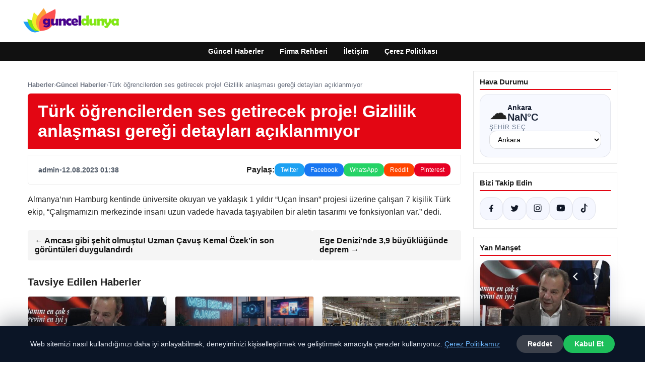

--- FILE ---
content_type: text/html; charset=UTF-8
request_url: https://gunceldunya.com.tr/turk-ogrencilerden-ses-getirecek-proje-gizlilik-anlasmasi-geregi-detaylari-aciklanmiyor/
body_size: 17856
content:
<!DOCTYPE html>
<html lang="tr">
<head>
    <meta charset="UTF-8">
    <meta name="viewport" content="width=device-width, initial-scale=1">
    <title>Türk öğrencilerden ses getirecek proje! Gizlilik anlaşması gereği detayları açıklanmıyor &#8211; Güncel Dünya &#8211; Güncel Haberler</title>
<meta name='robots' content='max-image-preview:large' />
<link rel="alternate" type="application/rss+xml" title="Güncel Dünya - Güncel Haberler &raquo; akışı" href="https://gunceldunya.com.tr/feed/" />
<link rel="alternate" type="application/rss+xml" title="Güncel Dünya - Güncel Haberler &raquo; yorum akışı" href="https://gunceldunya.com.tr/comments/feed/" />
<link rel="alternate" type="application/rss+xml" title="Güncel Dünya - Güncel Haberler &raquo; Türk öğrencilerden ses getirecek proje! Gizlilik anlaşması gereği detayları açıklanmıyor yorum akışı" href="https://gunceldunya.com.tr/turk-ogrencilerden-ses-getirecek-proje-gizlilik-anlasmasi-geregi-detaylari-aciklanmiyor/feed/" />
<link rel="alternate" title="oEmbed (JSON)" type="application/json+oembed" href="https://gunceldunya.com.tr/wp-json/oembed/1.0/embed?url=https%3A%2F%2Fgunceldunya.com.tr%2Fturk-ogrencilerden-ses-getirecek-proje-gizlilik-anlasmasi-geregi-detaylari-aciklanmiyor%2F" />
<link rel="alternate" title="oEmbed (XML)" type="text/xml+oembed" href="https://gunceldunya.com.tr/wp-json/oembed/1.0/embed?url=https%3A%2F%2Fgunceldunya.com.tr%2Fturk-ogrencilerden-ses-getirecek-proje-gizlilik-anlasmasi-geregi-detaylari-aciklanmiyor%2F&#038;format=xml" />
<meta name="description" content="Almanya’nın Hamburg kentinde üniversite okuyan ve yaklaşık 1 yıldır &quot;Uçan İnsan&quot; projesi üzerine çalışan 7 kişilik Türk ekip, &quot;Çalışmamızın merkezinde insa" />
<meta property="og:title" content="Türk öğrencilerden ses getirecek proje! Gizlilik anlaşması gereği detayları açıklanmıyor" />
<meta property="og:description" content="Almanya’nın Hamburg kentinde üniversite okuyan ve yaklaşık 1 yıldır &quot;Uçan İnsan&quot; projesi üzerine çalışan 7 kişilik Türk ekip, &quot;Çalışmamızın merkezinde insa" />
<meta property="og:type" content="article" />
<meta property="og:url" content="https://gunceldunya.com.tr/turk-ogrencilerden-ses-getirecek-proje-gizlilik-anlasmasi-geregi-detaylari-aciklanmiyor/" />
<meta name="twitter:card" content="summary" />
<meta name="twitter:title" content="Türk öğrencilerden ses getirecek proje! Gizlilik anlaşması gereği detayları açıklanmıyor" />
<meta name="twitter:description" content="Almanya’nın Hamburg kentinde üniversite okuyan ve yaklaşık 1 yıldır &quot;Uçan İnsan&quot; projesi üzerine çalışan 7 kişilik Türk ekip, &quot;Çalışmamızın merkezinde insa" />
<style id='wp-img-auto-sizes-contain-inline-css' type='text/css'>
img:is([sizes=auto i],[sizes^="auto," i]){contain-intrinsic-size:3000px 1500px}
/*# sourceURL=wp-img-auto-sizes-contain-inline-css */
</style>
<style id='wp-emoji-styles-inline-css' type='text/css'>

	img.wp-smiley, img.emoji {
		display: inline !important;
		border: none !important;
		box-shadow: none !important;
		height: 1em !important;
		width: 1em !important;
		margin: 0 0.07em !important;
		vertical-align: -0.1em !important;
		background: none !important;
		padding: 0 !important;
	}
/*# sourceURL=wp-emoji-styles-inline-css */
</style>
<style id='wp-block-library-inline-css' type='text/css'>
:root{--wp-block-synced-color:#7a00df;--wp-block-synced-color--rgb:122,0,223;--wp-bound-block-color:var(--wp-block-synced-color);--wp-editor-canvas-background:#ddd;--wp-admin-theme-color:#007cba;--wp-admin-theme-color--rgb:0,124,186;--wp-admin-theme-color-darker-10:#006ba1;--wp-admin-theme-color-darker-10--rgb:0,107,160.5;--wp-admin-theme-color-darker-20:#005a87;--wp-admin-theme-color-darker-20--rgb:0,90,135;--wp-admin-border-width-focus:2px}@media (min-resolution:192dpi){:root{--wp-admin-border-width-focus:1.5px}}.wp-element-button{cursor:pointer}:root .has-very-light-gray-background-color{background-color:#eee}:root .has-very-dark-gray-background-color{background-color:#313131}:root .has-very-light-gray-color{color:#eee}:root .has-very-dark-gray-color{color:#313131}:root .has-vivid-green-cyan-to-vivid-cyan-blue-gradient-background{background:linear-gradient(135deg,#00d084,#0693e3)}:root .has-purple-crush-gradient-background{background:linear-gradient(135deg,#34e2e4,#4721fb 50%,#ab1dfe)}:root .has-hazy-dawn-gradient-background{background:linear-gradient(135deg,#faaca8,#dad0ec)}:root .has-subdued-olive-gradient-background{background:linear-gradient(135deg,#fafae1,#67a671)}:root .has-atomic-cream-gradient-background{background:linear-gradient(135deg,#fdd79a,#004a59)}:root .has-nightshade-gradient-background{background:linear-gradient(135deg,#330968,#31cdcf)}:root .has-midnight-gradient-background{background:linear-gradient(135deg,#020381,#2874fc)}:root{--wp--preset--font-size--normal:16px;--wp--preset--font-size--huge:42px}.has-regular-font-size{font-size:1em}.has-larger-font-size{font-size:2.625em}.has-normal-font-size{font-size:var(--wp--preset--font-size--normal)}.has-huge-font-size{font-size:var(--wp--preset--font-size--huge)}.has-text-align-center{text-align:center}.has-text-align-left{text-align:left}.has-text-align-right{text-align:right}.has-fit-text{white-space:nowrap!important}#end-resizable-editor-section{display:none}.aligncenter{clear:both}.items-justified-left{justify-content:flex-start}.items-justified-center{justify-content:center}.items-justified-right{justify-content:flex-end}.items-justified-space-between{justify-content:space-between}.screen-reader-text{border:0;clip-path:inset(50%);height:1px;margin:-1px;overflow:hidden;padding:0;position:absolute;width:1px;word-wrap:normal!important}.screen-reader-text:focus{background-color:#ddd;clip-path:none;color:#444;display:block;font-size:1em;height:auto;left:5px;line-height:normal;padding:15px 23px 14px;text-decoration:none;top:5px;width:auto;z-index:100000}html :where(.has-border-color){border-style:solid}html :where([style*=border-top-color]){border-top-style:solid}html :where([style*=border-right-color]){border-right-style:solid}html :where([style*=border-bottom-color]){border-bottom-style:solid}html :where([style*=border-left-color]){border-left-style:solid}html :where([style*=border-width]){border-style:solid}html :where([style*=border-top-width]){border-top-style:solid}html :where([style*=border-right-width]){border-right-style:solid}html :where([style*=border-bottom-width]){border-bottom-style:solid}html :where([style*=border-left-width]){border-left-style:solid}html :where(img[class*=wp-image-]){height:auto;max-width:100%}:where(figure){margin:0 0 1em}html :where(.is-position-sticky){--wp-admin--admin-bar--position-offset:var(--wp-admin--admin-bar--height,0px)}@media screen and (max-width:600px){html :where(.is-position-sticky){--wp-admin--admin-bar--position-offset:0px}}

/*# sourceURL=wp-block-library-inline-css */
</style><style id='global-styles-inline-css' type='text/css'>
:root{--wp--preset--aspect-ratio--square: 1;--wp--preset--aspect-ratio--4-3: 4/3;--wp--preset--aspect-ratio--3-4: 3/4;--wp--preset--aspect-ratio--3-2: 3/2;--wp--preset--aspect-ratio--2-3: 2/3;--wp--preset--aspect-ratio--16-9: 16/9;--wp--preset--aspect-ratio--9-16: 9/16;--wp--preset--color--black: #000000;--wp--preset--color--cyan-bluish-gray: #abb8c3;--wp--preset--color--white: #ffffff;--wp--preset--color--pale-pink: #f78da7;--wp--preset--color--vivid-red: #cf2e2e;--wp--preset--color--luminous-vivid-orange: #ff6900;--wp--preset--color--luminous-vivid-amber: #fcb900;--wp--preset--color--light-green-cyan: #7bdcb5;--wp--preset--color--vivid-green-cyan: #00d084;--wp--preset--color--pale-cyan-blue: #8ed1fc;--wp--preset--color--vivid-cyan-blue: #0693e3;--wp--preset--color--vivid-purple: #9b51e0;--wp--preset--gradient--vivid-cyan-blue-to-vivid-purple: linear-gradient(135deg,rgb(6,147,227) 0%,rgb(155,81,224) 100%);--wp--preset--gradient--light-green-cyan-to-vivid-green-cyan: linear-gradient(135deg,rgb(122,220,180) 0%,rgb(0,208,130) 100%);--wp--preset--gradient--luminous-vivid-amber-to-luminous-vivid-orange: linear-gradient(135deg,rgb(252,185,0) 0%,rgb(255,105,0) 100%);--wp--preset--gradient--luminous-vivid-orange-to-vivid-red: linear-gradient(135deg,rgb(255,105,0) 0%,rgb(207,46,46) 100%);--wp--preset--gradient--very-light-gray-to-cyan-bluish-gray: linear-gradient(135deg,rgb(238,238,238) 0%,rgb(169,184,195) 100%);--wp--preset--gradient--cool-to-warm-spectrum: linear-gradient(135deg,rgb(74,234,220) 0%,rgb(151,120,209) 20%,rgb(207,42,186) 40%,rgb(238,44,130) 60%,rgb(251,105,98) 80%,rgb(254,248,76) 100%);--wp--preset--gradient--blush-light-purple: linear-gradient(135deg,rgb(255,206,236) 0%,rgb(152,150,240) 100%);--wp--preset--gradient--blush-bordeaux: linear-gradient(135deg,rgb(254,205,165) 0%,rgb(254,45,45) 50%,rgb(107,0,62) 100%);--wp--preset--gradient--luminous-dusk: linear-gradient(135deg,rgb(255,203,112) 0%,rgb(199,81,192) 50%,rgb(65,88,208) 100%);--wp--preset--gradient--pale-ocean: linear-gradient(135deg,rgb(255,245,203) 0%,rgb(182,227,212) 50%,rgb(51,167,181) 100%);--wp--preset--gradient--electric-grass: linear-gradient(135deg,rgb(202,248,128) 0%,rgb(113,206,126) 100%);--wp--preset--gradient--midnight: linear-gradient(135deg,rgb(2,3,129) 0%,rgb(40,116,252) 100%);--wp--preset--font-size--small: 13px;--wp--preset--font-size--medium: 20px;--wp--preset--font-size--large: 36px;--wp--preset--font-size--x-large: 42px;--wp--preset--spacing--20: 0.44rem;--wp--preset--spacing--30: 0.67rem;--wp--preset--spacing--40: 1rem;--wp--preset--spacing--50: 1.5rem;--wp--preset--spacing--60: 2.25rem;--wp--preset--spacing--70: 3.38rem;--wp--preset--spacing--80: 5.06rem;--wp--preset--shadow--natural: 6px 6px 9px rgba(0, 0, 0, 0.2);--wp--preset--shadow--deep: 12px 12px 50px rgba(0, 0, 0, 0.4);--wp--preset--shadow--sharp: 6px 6px 0px rgba(0, 0, 0, 0.2);--wp--preset--shadow--outlined: 6px 6px 0px -3px rgb(255, 255, 255), 6px 6px rgb(0, 0, 0);--wp--preset--shadow--crisp: 6px 6px 0px rgb(0, 0, 0);}:where(.is-layout-flex){gap: 0.5em;}:where(.is-layout-grid){gap: 0.5em;}body .is-layout-flex{display: flex;}.is-layout-flex{flex-wrap: wrap;align-items: center;}.is-layout-flex > :is(*, div){margin: 0;}body .is-layout-grid{display: grid;}.is-layout-grid > :is(*, div){margin: 0;}:where(.wp-block-columns.is-layout-flex){gap: 2em;}:where(.wp-block-columns.is-layout-grid){gap: 2em;}:where(.wp-block-post-template.is-layout-flex){gap: 1.25em;}:where(.wp-block-post-template.is-layout-grid){gap: 1.25em;}.has-black-color{color: var(--wp--preset--color--black) !important;}.has-cyan-bluish-gray-color{color: var(--wp--preset--color--cyan-bluish-gray) !important;}.has-white-color{color: var(--wp--preset--color--white) !important;}.has-pale-pink-color{color: var(--wp--preset--color--pale-pink) !important;}.has-vivid-red-color{color: var(--wp--preset--color--vivid-red) !important;}.has-luminous-vivid-orange-color{color: var(--wp--preset--color--luminous-vivid-orange) !important;}.has-luminous-vivid-amber-color{color: var(--wp--preset--color--luminous-vivid-amber) !important;}.has-light-green-cyan-color{color: var(--wp--preset--color--light-green-cyan) !important;}.has-vivid-green-cyan-color{color: var(--wp--preset--color--vivid-green-cyan) !important;}.has-pale-cyan-blue-color{color: var(--wp--preset--color--pale-cyan-blue) !important;}.has-vivid-cyan-blue-color{color: var(--wp--preset--color--vivid-cyan-blue) !important;}.has-vivid-purple-color{color: var(--wp--preset--color--vivid-purple) !important;}.has-black-background-color{background-color: var(--wp--preset--color--black) !important;}.has-cyan-bluish-gray-background-color{background-color: var(--wp--preset--color--cyan-bluish-gray) !important;}.has-white-background-color{background-color: var(--wp--preset--color--white) !important;}.has-pale-pink-background-color{background-color: var(--wp--preset--color--pale-pink) !important;}.has-vivid-red-background-color{background-color: var(--wp--preset--color--vivid-red) !important;}.has-luminous-vivid-orange-background-color{background-color: var(--wp--preset--color--luminous-vivid-orange) !important;}.has-luminous-vivid-amber-background-color{background-color: var(--wp--preset--color--luminous-vivid-amber) !important;}.has-light-green-cyan-background-color{background-color: var(--wp--preset--color--light-green-cyan) !important;}.has-vivid-green-cyan-background-color{background-color: var(--wp--preset--color--vivid-green-cyan) !important;}.has-pale-cyan-blue-background-color{background-color: var(--wp--preset--color--pale-cyan-blue) !important;}.has-vivid-cyan-blue-background-color{background-color: var(--wp--preset--color--vivid-cyan-blue) !important;}.has-vivid-purple-background-color{background-color: var(--wp--preset--color--vivid-purple) !important;}.has-black-border-color{border-color: var(--wp--preset--color--black) !important;}.has-cyan-bluish-gray-border-color{border-color: var(--wp--preset--color--cyan-bluish-gray) !important;}.has-white-border-color{border-color: var(--wp--preset--color--white) !important;}.has-pale-pink-border-color{border-color: var(--wp--preset--color--pale-pink) !important;}.has-vivid-red-border-color{border-color: var(--wp--preset--color--vivid-red) !important;}.has-luminous-vivid-orange-border-color{border-color: var(--wp--preset--color--luminous-vivid-orange) !important;}.has-luminous-vivid-amber-border-color{border-color: var(--wp--preset--color--luminous-vivid-amber) !important;}.has-light-green-cyan-border-color{border-color: var(--wp--preset--color--light-green-cyan) !important;}.has-vivid-green-cyan-border-color{border-color: var(--wp--preset--color--vivid-green-cyan) !important;}.has-pale-cyan-blue-border-color{border-color: var(--wp--preset--color--pale-cyan-blue) !important;}.has-vivid-cyan-blue-border-color{border-color: var(--wp--preset--color--vivid-cyan-blue) !important;}.has-vivid-purple-border-color{border-color: var(--wp--preset--color--vivid-purple) !important;}.has-vivid-cyan-blue-to-vivid-purple-gradient-background{background: var(--wp--preset--gradient--vivid-cyan-blue-to-vivid-purple) !important;}.has-light-green-cyan-to-vivid-green-cyan-gradient-background{background: var(--wp--preset--gradient--light-green-cyan-to-vivid-green-cyan) !important;}.has-luminous-vivid-amber-to-luminous-vivid-orange-gradient-background{background: var(--wp--preset--gradient--luminous-vivid-amber-to-luminous-vivid-orange) !important;}.has-luminous-vivid-orange-to-vivid-red-gradient-background{background: var(--wp--preset--gradient--luminous-vivid-orange-to-vivid-red) !important;}.has-very-light-gray-to-cyan-bluish-gray-gradient-background{background: var(--wp--preset--gradient--very-light-gray-to-cyan-bluish-gray) !important;}.has-cool-to-warm-spectrum-gradient-background{background: var(--wp--preset--gradient--cool-to-warm-spectrum) !important;}.has-blush-light-purple-gradient-background{background: var(--wp--preset--gradient--blush-light-purple) !important;}.has-blush-bordeaux-gradient-background{background: var(--wp--preset--gradient--blush-bordeaux) !important;}.has-luminous-dusk-gradient-background{background: var(--wp--preset--gradient--luminous-dusk) !important;}.has-pale-ocean-gradient-background{background: var(--wp--preset--gradient--pale-ocean) !important;}.has-electric-grass-gradient-background{background: var(--wp--preset--gradient--electric-grass) !important;}.has-midnight-gradient-background{background: var(--wp--preset--gradient--midnight) !important;}.has-small-font-size{font-size: var(--wp--preset--font-size--small) !important;}.has-medium-font-size{font-size: var(--wp--preset--font-size--medium) !important;}.has-large-font-size{font-size: var(--wp--preset--font-size--large) !important;}.has-x-large-font-size{font-size: var(--wp--preset--font-size--x-large) !important;}
/*# sourceURL=global-styles-inline-css */
</style>

<style id='classic-theme-styles-inline-css' type='text/css'>
/*! This file is auto-generated */
.wp-block-button__link{color:#fff;background-color:#32373c;border-radius:9999px;box-shadow:none;text-decoration:none;padding:calc(.667em + 2px) calc(1.333em + 2px);font-size:1.125em}.wp-block-file__button{background:#32373c;color:#fff;text-decoration:none}
/*# sourceURL=/wp-includes/css/classic-themes.min.css */
</style>
<link rel='stylesheet' id='dtheme-style-css' href='https://gunceldunya.com.tr/wp-content/themes/dtheme/style.css?ver=1767292455' type='text/css' media='all' />
<style id='dtheme-style-inline-css' type='text/css'>
:root{--dtheme-primary:#e30613;--dtheme-secondary:#111111;--dtheme-bg:#ffffff;--dtheme-text:#222222;--dtheme-link:#e30613;--dtheme-header-bg:#ffffff;--dtheme-header-height:70px;--dtheme-manset-title:#ffffff;--dtheme-manset-button-bg:#c4001d;--dtheme-manset-button-text:#1d5982;--dtheme-manset-button-active-bg:#81d742;--dtheme-manset-button-active-text:#007f4e;}
/*# sourceURL=dtheme-style-inline-css */
</style>
<link rel='stylesheet' id='dtheme-single-css' href='https://gunceldunya.com.tr/wp-content/themes/dtheme/single.css?ver=1767292455' type='text/css' media='all' />
<link rel="https://api.w.org/" href="https://gunceldunya.com.tr/wp-json/" /><link rel="alternate" title="JSON" type="application/json" href="https://gunceldunya.com.tr/wp-json/wp/v2/posts/344" /><link rel="EditURI" type="application/rsd+xml" title="RSD" href="https://gunceldunya.com.tr/xmlrpc.php?rsd" />
<meta name="generator" content="WordPress 6.9" />
<link rel="canonical" href="https://gunceldunya.com.tr/turk-ogrencilerden-ses-getirecek-proje-gizlilik-anlasmasi-geregi-detaylari-aciklanmiyor/" />
<link rel='shortlink' href='https://gunceldunya.com.tr/?p=344' />
<script type="application/ld+json">{"@context":"https://schema.org","@type":"Article","mainEntityOfPage":{"@type":"WebPage","@id":"https://gunceldunya.com.tr/turk-ogrencilerden-ses-getirecek-proje-gizlilik-anlasmasi-geregi-detaylari-aciklanmiyor/"},"headline":"Türk öğrencilerden ses getirecek proje! Gizlilik anlaşması gereği detayları açıklanmıyor","description":"Almanya’nın Hamburg kentinde üniversite okuyan ve yaklaşık 1 yıldır \"Uçan İnsan\" projesi üzerine çalışan 7 kişilik Türk ekip, \"Çalışmamızın merkezinde insanı uzun vadede havada taşıyabilen bir aletin tasarımı ve fonksiyonları var.\" dedi.","datePublished":"2023-08-11T22:38:49+00:00","dateModified":"2023-08-11T22:38:49+00:00","author":{"@type":"Person","name":"admin"},"publisher":{"@type":"Organization","name":"Güncel Dünya - Güncel Haberler","logo":{"@type":"ImageObject","url":"https://gunceldunya.com.tr/wp-content/uploads/2024/08/cropped-gunceldunya.png"}},"wordCount":44}</script>
<style>@media (max-width: 780px){.dtheme-breaking{display:none !important;}}</style><link rel="icon" href="https://gunceldunya.com.tr/wp-content/uploads/2024/04/fav3.png" sizes="32x32" />
<link rel="icon" href="https://gunceldunya.com.tr/wp-content/uploads/2024/04/fav3.png" sizes="192x192" />
<link rel="apple-touch-icon" href="https://gunceldunya.com.tr/wp-content/uploads/2024/04/fav3.png" />
<meta name="msapplication-TileImage" content="https://gunceldunya.com.tr/wp-content/uploads/2024/04/fav3.png" />
    <script>
    (function() {
        var mq = window.matchMedia && window.matchMedia('(max-width: 800px)');
        var hideBreaking = false;
        var hideMarket = false;
        if (mq && mq.matches) {
            document.documentElement.classList.add('dtheme-mobile');
            document.addEventListener('DOMContentLoaded', function() {
                if (hideBreaking) {
                    var breaking = document.querySelector('.dtheme-breaking');
                    if (breaking) {
                        breaking.style.display = 'none';
                    }
                }
                if (hideMarket) {
                    var market = document.querySelector('.dtheme-market');
                    if (market) {
                        market.style.display = 'none';
                    }
                }
            });
        }
    })();
    </script>
</head>
<body class="wp-singular post-template-default single single-post postid-344 single-format-standard wp-custom-logo wp-theme-dtheme dtheme-breaking-mobile-enabled dtheme-market-mobile-enabled">
<header class="dtheme-header-main">
    <div class="dtheme-container dtheme-header-main-inner align-left">
                <div class="dtheme-logo">
            <a href="https://gunceldunya.com.tr/" class="custom-logo-link" rel="home"><img width="200" height="60" src="https://gunceldunya.com.tr/wp-content/uploads/2024/08/cropped-gunceldunya.png" class="custom-logo" alt="gunceldunya" decoding="async" /></a>        </div>
    </div>
</header>
    <nav class="dtheme-nav-bar palette-dark" aria-label="Birincil Menü">
        <div class="dtheme-container">
            <ul id="menu-ana-menu" class="dtheme-nav-menu"><li id="menu-item-12349" class="menu-item menu-item-type-custom menu-item-object-custom menu-item-home menu-item-12349"><a href="https://gunceldunya.com.tr/">Güncel Haberler</a></li>
<li id="menu-item-12350" class="menu-item menu-item-type-post_type menu-item-object-page menu-item-12350"><a href="https://gunceldunya.com.tr/firma-rehberi/">Firma Rehberi</a></li>
<li id="menu-item-12351" class="menu-item menu-item-type-post_type menu-item-object-page menu-item-12351"><a href="https://gunceldunya.com.tr/iletisim/">İletişim</a></li>
<li id="menu-item-12352" class="menu-item menu-item-type-post_type menu-item-object-page menu-item-12352"><a href="https://gunceldunya.com.tr/cerez-politikasi/">Çerez Politikası</a></li>
</ul>        </div>
    </nav>
<div class="dtheme-container">
<div class="dtheme-layout">
    <main>
        <div class="dtheme-single-row">
            <div class="dtheme-single-content">
                                                        <article id="post-344" class="dtheme-article post-344 post type-post status-publish format-standard hentry category-guncel-haberler">
                        <header class="dtheme-article-header">
                                                            <nav class="dtheme-article-breadcrumb" aria-label="Breadcrumb">
                                    <a href="https://gunceldunya.com.tr/">Haberler</a><span class="sep">›</span><a href="https://gunceldunya.com.tr/category/guncel-haberler/">Güncel Haberler</a><span class="sep">›</span><span class="current">Türk öğrencilerden ses getirecek proje! Gizlilik anlaşması gereği detayları açıklanmıyor</span>                                </nav>
                            
                            <div class="dtheme-article-headline-strip">
                                <h1 class="dtheme-article-title">Türk öğrencilerden ses getirecek proje! Gizlilik anlaşması gereği detayları açıklanmıyor</h1>
                            </div>

                            
                            <div class="dtheme-article-meta-bar">
                                <div class="dtheme-article-meta-left">
                                    <span class="dtheme-article-author">admin</span>
                                    <span class="sep">•</span>
                                    <span class="dtheme-article-date">12.08.2023 01:38</span>
                                                                    </div>
                                <div class="dtheme-article-meta-share">
                                    <span class="dtheme-share-label">Paylaş:</span>
                                    <a class="dtheme-share-btn twitter" href="https://twitter.com/intent/tweet?url=https%3A%2F%2Fgunceldunya.com.tr%2Fturk-ogrencilerden-ses-getirecek-proje-gizlilik-anlasmasi-geregi-detaylari-aciklanmiyor%2F&text=T%C3%BCrk%20%C3%B6%C4%9Frencilerden%20ses%20getirecek%20proje%21%20Gizlilik%20anla%C5%9Fmas%C4%B1%20gere%C4%9Fi%20detaylar%C4%B1%20a%C3%A7%C4%B1klanm%C4%B1yor" target="_blank" rel="noopener noreferrer">Twitter</a>
                                    <a class="dtheme-share-btn facebook" href="https://www.facebook.com/sharer/sharer.php?u=https%3A%2F%2Fgunceldunya.com.tr%2Fturk-ogrencilerden-ses-getirecek-proje-gizlilik-anlasmasi-geregi-detaylari-aciklanmiyor%2F" target="_blank" rel="noopener noreferrer">Facebook</a>
                                    <a class="dtheme-share-btn whatsapp" href="https://api.whatsapp.com/send?text=T%C3%BCrk%20%C3%B6%C4%9Frencilerden%20ses%20getirecek%20proje%21%20Gizlilik%20anla%C5%9Fmas%C4%B1%20gere%C4%9Fi%20detaylar%C4%B1%20a%C3%A7%C4%B1klanm%C4%B1yor%20https%3A%2F%2Fgunceldunya.com.tr%2Fturk-ogrencilerden-ses-getirecek-proje-gizlilik-anlasmasi-geregi-detaylari-aciklanmiyor%2F" target="_blank" rel="noopener noreferrer">WhatsApp</a>
                                    <a class="dtheme-share-btn reddit" href="https://www.reddit.com/submit?url=https%3A%2F%2Fgunceldunya.com.tr%2Fturk-ogrencilerden-ses-getirecek-proje-gizlilik-anlasmasi-geregi-detaylari-aciklanmiyor%2F&title=T%C3%BCrk%20%C3%B6%C4%9Frencilerden%20ses%20getirecek%20proje%21%20Gizlilik%20anla%C5%9Fmas%C4%B1%20gere%C4%9Fi%20detaylar%C4%B1%20a%C3%A7%C4%B1klanm%C4%B1yor" target="_blank" rel="noopener noreferrer">Reddit</a>
                                    <a class="dtheme-share-btn pinterest" href="https://pinterest.com/pin/create/bookmarklet/?url=https%3A%2F%2Fgunceldunya.com.tr%2Fturk-ogrencilerden-ses-getirecek-proje-gizlilik-anlasmasi-geregi-detaylari-aciklanmiyor%2F&description=T%C3%BCrk%20%C3%B6%C4%9Frencilerden%20ses%20getirecek%20proje%21%20Gizlilik%20anla%C5%9Fmas%C4%B1%20gere%C4%9Fi%20detaylar%C4%B1%20a%C3%A7%C4%B1klanm%C4%B1yor" target="_blank" rel="noopener noreferrer">Pinterest</a>
                                </div>
                            </div>
                        </header>

                        <div class="dtheme-article-content">
                            <p><script type="application/ld+json">{"@context":"https:\/\/schema.org","@type":"NewsArticle","headline":"T\u00fcrk \u00f6\u011frencilerden ses getirecek proje! Gizlilik anla\u015fmas\u0131 gere\u011fi detaylar\u0131 a\u00e7\u0131klanm\u0131yor","datePublished":"2023-08-12T01:38:49+03:00","dateModified":"2023-08-12T01:38:49+03:00","author":{"@type":"Person","name":"admin"},"mainEntityOfPage":"https:\/\/gunceldunya.com.tr\/turk-ogrencilerden-ses-getirecek-proje-gizlilik-anlasmasi-geregi-detaylari-aciklanmiyor\/"}</script>Almanya’nın Hamburg kentinde üniversite okuyan ve yaklaşık 1 yıldır &#8220;Uçan İnsan&#8221; projesi üzerine çalışan 7 kişilik Türk ekip, &#8220;Çalışmamızın merkezinde insanı uzun vadede havada taşıyabilen bir aletin tasarımı ve fonksiyonları var.&#8221; dedi.</p>
                        </div>

                        <nav class="dtheme-article-nav">
                            <div class="dtheme-article-nav-prev"><a href="https://gunceldunya.com.tr/amcasi-gibi-sehit-olmustu-uzman-cavus-kemal-ozekin-son-goruntuleri-duygulandirdi/" rel="prev">← Amcası gibi şehit olmuştu! Uzman Çavuş Kemal Özek&#8217;in son görüntüleri duygulandırdı</a></div>
                            <div class="dtheme-article-nav-next"><a href="https://gunceldunya.com.tr/ege-denizinde-39-buyuklugunde-deprem/" rel="next">Ege Denizi&#039;nde 3,9 büyüklüğünde deprem →</a></div>
                        </nav>

                                                    <section class="dtheme-related">
                                <h2>Tavsiye Edilen Haberler</h2>
                                <div class="dtheme-related-grid">
                                                                            <article class="dtheme-related-card post-12590 post type-post status-publish format-standard has-post-thumbnail hentry category-guncel-haberler">
                                            <a href="https://gunceldunya.com.tr/tanju-ozcandan-ilginc-uygulama-sigara-icmeyen-calisanlara-zam/">
                                                <img width="460" height="340" src="https://gunceldunya.com.tr/wp-content/uploads/2026/01/63939fe086b24a240cccc623.jpg" class="attachment-medium_large size-medium_large wp-post-image" alt="" decoding="async" fetchpriority="high" />                                                <div class="dtheme-related-body">
                                                    <div class="dtheme-related-meta">19/01/2026</div>
                                                    <h3>Tanju Özcan&#8217;dan ilginç uygulama: Sigara içmeyen çalışanlara zam!</h3>
                                                </div>
                                            </a>
                                        </article>
                                                                            <article class="dtheme-related-card post-12588 post type-post status-publish format-standard has-post-thumbnail hentry category-guncel-haberler">
                                            <a href="https://gunceldunya.com.tr/izmir-reklam-ajansi-hizmetleriyle-isletmenizi-basariya-ulastirin/">
                                                <img width="653" height="396" src="https://gunceldunya.com.tr/wp-content/uploads/2026/01/2026-01-19_09-29-43.jpg" class="attachment-medium_large size-medium_large wp-post-image" alt="" decoding="async" />                                                <div class="dtheme-related-body">
                                                    <div class="dtheme-related-meta">19/01/2026</div>
                                                    <h3>İzmir Reklam Ajansı Hizmetleriyle İşletmenizi Başarıya Ulaştırın</h3>
                                                </div>
                                            </a>
                                        </article>
                                                                            <article class="dtheme-related-card post-12582 post type-post status-publish format-standard has-post-thumbnail hentry category-guncel-haberler">
                                            <a href="https://gunceldunya.com.tr/kutahyada-is-gucu-sorunu-hindistandan-isci-ithalati-yapildi/">
                                                <img width="460" height="340" src="https://gunceldunya.com.tr/wp-content/uploads/2026/01/696b60fb9968c6ee7fa48d7e.jpg" class="attachment-medium_large size-medium_large wp-post-image" alt="" decoding="async" />                                                <div class="dtheme-related-body">
                                                    <div class="dtheme-related-meta">18/01/2026</div>
                                                    <h3>Kütahya&#8217;da İş Gücü Sorunu: Hindistan&#8217;dan İşçi İthalatı Yapıldı</h3>
                                                </div>
                                            </a>
                                        </article>
                                                                    </div>
                            </section>
                        
                        <div class="dtheme-comments">
                            <section id="comments" class="dtheme-comments-loop">
    
            <div class="dtheme-comment-form">
            	<div id="respond" class="comment-respond">
		<h3 id="reply-title" class="comment-reply-title">Bir yanıt yazın <small><a rel="nofollow" id="cancel-comment-reply-link" href="/turk-ogrencilerden-ses-getirecek-proje-gizlilik-anlasmasi-geregi-detaylari-aciklanmiyor/#respond" style="display:none;">Yanıtı iptal et</a></small></h3><form action="https://gunceldunya.com.tr/wp-comments-post.php" method="post" id="commentform" class="comment-form"><p class="comment-notes"><span id="email-notes">E-posta adresiniz yayınlanmayacak.</span> <span class="required-field-message">Gerekli alanlar <span class="required">*</span> ile işaretlenmişlerdir</span></p><p class="comment-form-comment"><label for="comment">Yorum <span class="required">*</span></label> <textarea id="comment" name="comment" cols="45" rows="8" maxlength="65525" required></textarea></p><p class="comment-form-author"><label for="author">Ad <span class="required">*</span></label> <input id="author" name="author" type="text" value="" size="30" maxlength="245" autocomplete="name" required /></p>
<p class="comment-form-email"><label for="email">E-posta <span class="required">*</span></label> <input id="email" name="email" type="email" value="" size="30" maxlength="100" aria-describedby="email-notes" autocomplete="email" required /></p>
<p class="comment-form-url"><label for="url">İnternet sitesi</label> <input id="url" name="url" type="url" value="" size="30" maxlength="200" autocomplete="url" /></p>
<p class="comment-form-cookies-consent"><input id="wp-comment-cookies-consent" name="wp-comment-cookies-consent" type="checkbox" value="yes" /> <label for="wp-comment-cookies-consent">Daha sonraki yorumlarımda kullanılması için adım, e-posta adresim ve site adresim bu tarayıcıya kaydedilsin.</label></p>
<p class="form-submit"><input name="submit" type="submit" id="submit" class="submit" value="Yorum gönder" /> <input type='hidden' name='comment_post_ID' value='344' id='comment_post_ID' />
<input type='hidden' name='comment_parent' id='comment_parent' value='0' />
</p><p style="display: none;"><input type="hidden" id="akismet_comment_nonce" name="akismet_comment_nonce" value="890a7a603c" /></p><p style="display: none !important;" class="akismet-fields-container" data-prefix="ak_"><label>&#916;<textarea name="ak_hp_textarea" cols="45" rows="8" maxlength="100"></textarea></label><input type="hidden" id="ak_js_1" name="ak_js" value="145"/><script>document.getElementById( "ak_js_1" ).setAttribute( "value", ( new Date() ).getTime() );</script></p></form>	</div><!-- #respond -->
	        </div>
    </section>
                        </div>
                    </article>
                            </div>

            <aside class="dtheme-single-sidebar">
                <aside class="dtheme-sidebar">
    <section id="dtheme_weather_widget-3" class="widget widget_dtheme_weather_widget"><h2 class="widget-title">Hava Durumu</h2>        <div class="dtheme-weather-widget" id="dtheme-weather-1" data-default-city="ankara">
            <div class="dtheme-weather-header">
                <div class="dtheme-weather-icon" data-weather-icon>☀</div>
                <div>
                    <div class="dtheme-weather-location" data-weather-location>Konum alınıyor…</div>
                    <div class="dtheme-weather-temp" data-weather-temp>--°C</div>
                </div>
            </div>
            <label class="dtheme-weather-select-label" for="dtheme-weather-1-city">Şehir seç</label>
            <select class="dtheme-weather-select" id="dtheme-weather-1-city" data-weather-select>
                                    <option value="istanbul" data-lat="41.015137" data-lon="28.97953" >
                        İstanbul                    </option>
                                    <option value="ankara" data-lat="39.92077" data-lon="32.85411"  selected='selected'>
                        Ankara                    </option>
                                    <option value="izmir" data-lat="38.423734" data-lon="27.142826" >
                        İzmir                    </option>
                                    <option value="bursa" data-lat="40.188528" data-lon="29.060964" >
                        Bursa                    </option>
                                    <option value="antalya" data-lat="36.896893" data-lon="30.713324" >
                        Antalya                    </option>
                                    <option value="adana" data-lat="37.000671" data-lon="35.321335" >
                        Adana                    </option>
                                    <option value="gaziantep" data-lat="37.06622" data-lon="37.38332" >
                        Gaziantep                    </option>
                                    <option value="konya" data-lat="37.871853" data-lon="32.484634" >
                        Konya                    </option>
                                    <option value="kayseri" data-lat="38.73122" data-lon="35.478729" >
                        Kayseri                    </option>
                            </select>
        </div>
        <script>
        document.addEventListener('DOMContentLoaded', function() {
            var root = document.getElementById('dtheme-weather-1');
            if (!root) { return; }
            var select = root.querySelector('[data-weather-select]');
            var locationEl = root.querySelector('[data-weather-location]');
            var tempEl = root.querySelector('[data-weather-temp]');
            var iconEl = root.querySelector('[data-weather-icon]');

            var defaultCoords = { lat: 39.92077, lon: 32.85411, label: 'Ankara' };

            function weatherIconFromCode(code) {
                if (code === null || code === undefined) { return '☀'; }
                if ([0].indexOf(code) !== -1) { return '☀'; }
                if ([1,2,3].indexOf(code) !== -1) { return '⛅'; }
                if ([45,48].indexOf(code) !== -1) { return '🌫'; }
                if ([51,53,55,56,57,61,63,65,80,81,82].indexOf(code) !== -1) { return '🌧'; }
                if ([66,67,71,73,75,77,85,86].indexOf(code) !== -1) { return '❄'; }
                if ([95,96,99].indexOf(code) !== -1) { return '⛈'; }
                return '☁';
            }

            function setWeatherDisplay(name, temperature, icon) {
                if (locationEl) { locationEl.textContent = name || 'Konum bulunamadı'; }
                if (tempEl && typeof temperature !== 'undefined') { tempEl.textContent = Math.round(temperature) + '°C'; }
                if (iconEl && icon) { iconEl.textContent = icon; }
            }

            function fetchWeather(lat, lon, label) {
                var url = 'https://api.open-meteo.com/v1/forecast?latitude=' + lat + '&longitude=' + lon + '&current_weather=true&timezone=auto';
                fetch(url)
                    .then(function(response) { return response.json(); })
                    .then(function(data) {
                        if (!data || !data.current_weather) { throw new Error('weather'); }
                        var report = data.current_weather;
                        setWeatherDisplay(label, report.temperature, weatherIconFromCode(report.weathercode));
                    })
                    .catch(function() {
                        setWeatherDisplay(label || defaultCoords.label, '--', '☁');
                    });
            }

            function handleSelection(value, option) {
                if (!option) { option = select ? select.options[select.selectedIndex] : null; }
                if (!option) { return; }
                var lat = parseFloat(option.getAttribute('data-lat'));
                var lon = parseFloat(option.getAttribute('data-lon'));
                if (!isFinite(lat) || !isFinite(lon)) {
                    fetchWeather(defaultCoords.lat, defaultCoords.lon, defaultCoords.label);
                    return;
                }
                fetchWeather(lat, lon, option.textContent.trim());
            }

            if (select) {
                select.addEventListener('change', function() {
                    handleSelection(this.value, this.options[this.selectedIndex]);
                });
                handleSelection(select.value, select.options[select.selectedIndex]);
            }
        });
        </script>
        </section><section id="dtheme_follow_widget-3" class="widget widget_dtheme_follow_widget"><h2 class="widget-title">Bizi Takip Edin</h2><div class="dtheme-follow"><ul class="dtheme-follow-grid"><li class="dtheme-follow-item dtheme-follow-facebook"><a class="dtheme-follow-link" href="https://facebook.com" target="_blank" rel="noopener noreferrer" aria-label="Facebook"><span class="dtheme-follow-icon" aria-hidden="true"><svg viewBox="0 0 24 24" role="presentation"><path d="M13.5 21v-7h2.4l.4-2.8H13.5V8.3c0-.8.2-1.4 1.5-1.4h1.4V4.3c-.2 0-1-.1-2-.1-2.6 0-4.4 1.6-4.4 4.5v2.5H7v2.8h3v7h3.5z"></path></svg></span></a></li><li class="dtheme-follow-item dtheme-follow-twitter"><a class="dtheme-follow-link" href="https://twitter.com" target="_blank" rel="noopener noreferrer" aria-label="X / Twitter"><span class="dtheme-follow-icon" aria-hidden="true"><svg viewBox="0 0 24 24" role="presentation"><path d="M21 6.5a6 6 0 0 1-2 .5 3.4 3.4 0 0 0 1.5-1.9 6.3 6.3 0 0 1-2.1.8 3.2 3.2 0 0 0-5.5 2.2c0 .3 0 .5.1.8A9.2 9.2 0 0 1 4.4 5.8a3.2 3.2 0 0 0 1 4.3 3.2 3.2 0 0 1-1.4-.4v.1c0 1.6 1.2 3 2.8 3.3a3.3 3.3 0 0 1-1.4.1 3.3 3.3 0 0 0 3 2.2A6.5 6.5 0 0 1 3 17a9.1 9.1 0 0 0 14 0c1.7-1.7 2.7-4 2.7-6.4v-.3A6.5 6.5 0 0 0 21 6.5z"></path></svg></span></a></li><li class="dtheme-follow-item dtheme-follow-instagram"><a class="dtheme-follow-link" href="https://instagram.com" target="_blank" rel="noopener noreferrer" aria-label="Instagram"><span class="dtheme-follow-icon" aria-hidden="true"><svg viewBox="0 0 24 24" role="presentation"><path d="M16.5 3h-9A4.5 4.5 0 0 0 3 7.5v9A4.5 4.5 0 0 0 7.5 21h9a4.5 4.5 0 0 0 4.5-4.5v-9A4.5 4.5 0 0 0 16.5 3zm3 12.8a3 3 0 0 1-3 3h-9a3 3 0 0 1-3-3v-9a3 3 0 0 1 3-3h9a3 3 0 0 1 3 3z"></path><path d="M12 7.1A4.9 4.9 0 1 0 17 12 4.9 4.9 0 0 0 12 7.1zm0 8a3.1 3.1 0 1 1 3.1-3.1A3.1 3.1 0 0 1 12 15.1z"></path><circle cx="17.3" cy="6.7" r="1.1"></circle></svg></span></a></li><li class="dtheme-follow-item dtheme-follow-youtube"><a class="dtheme-follow-link" href="https://youtube.com" target="_blank" rel="noopener noreferrer" aria-label="YouTube"><span class="dtheme-follow-icon" aria-hidden="true"><svg viewBox="0 0 24 24" role="presentation"><path d="M21.5 7.3s-.2-1.5-.8-2.1c-.8-.8-1.6-.8-2-1C16.4 4 12 4 12 4h-.1s-4.4 0-6.6.2c-.4 0-1.2.1-2 .9-.6.6-.8 2-.8 2S2 9.1 2 10.9v1.8c0 1.8.2 3.6.2 3.6s.2 1.5.8 2.1c.8.8 1.8.8 2.3.9 1.7.1 6.6.2 6.6.2s4.4 0 6.6-.2c.4 0 1.2-.1 2-.9.6-.6.8-2.1.8-2.1s.2-1.8.2-3.6v-1.8c0-1.8-.2-3.6-.2-3.6zM9.8 13.9V8.9l5.2 2.5z"></path></svg></span></a></li><li class="dtheme-follow-item dtheme-follow-tiktok"><a class="dtheme-follow-link" href="https://tiktok.com" target="_blank" rel="noopener noreferrer" aria-label="TikTok"><span class="dtheme-follow-icon" aria-hidden="true"><svg viewBox="0 0 24 24" role="presentation"><path d="M20 8.2c-2.1-.1-3.8-1.5-4.2-3.5h-.1v12.4c0 3-2.5 5.4-5.6 5.4S4.5 20 4.5 17s2.5-5.4 5.6-5.4c.4 0 .7 0 1 .1v3.1a2.3 2.3 0 0 0-1-.2 2.4 2.4 0 1 0 2.4 2.4V1.5h3.4a4.9 4.9 0 0 0 4.3 4.9z"></path></svg></span></a></li></ul></div></section><section id="dtheme_side_manset-3" class="widget widget_dtheme_side_manset"><h2 class="widget-title">Yan Manşet</h2><div class="dtheme-side-manset" id="dtheme-side-manset-2" data-interval="4000"><div class="dtheme-side-manset-slides"><article class="dtheme-side-manset-slide is-active"><a class="dtheme-side-manset-figure" href="https://gunceldunya.com.tr/tanju-ozcandan-ilginc-uygulama-sigara-icmeyen-calisanlara-zam/"><img width="460" height="340" src="https://gunceldunya.com.tr/wp-content/uploads/2026/01/63939fe086b24a240cccc623.jpg" class="dtheme-side-manset-cover wp-post-image" alt="" loading="lazy" decoding="async" /><div class="dtheme-side-manset-overlay"><span class="dtheme-side-manset-date">19.01.2026</span><h3 class="dtheme-side-manset-title">Tanju Özcan&#8217;dan ilginç uygulama: Sigara içmeyen çalışanlara zam!</h3><p class="dtheme-side-manset-excerpt">Bolu Belediye Başkanı Tanju Özcan, sigara içmeyen çalışanlara zam yapacaklarını duyurdu. Bu uygulama ile…</p></div></a></article><article class="dtheme-side-manset-slide"><a class="dtheme-side-manset-figure" href="https://gunceldunya.com.tr/izmir-reklam-ajansi-hizmetleriyle-isletmenizi-basariya-ulastirin/"><img width="653" height="396" src="https://gunceldunya.com.tr/wp-content/uploads/2026/01/2026-01-19_09-29-43.jpg" class="dtheme-side-manset-cover wp-post-image" alt="" loading="lazy" decoding="async" /><div class="dtheme-side-manset-overlay"><span class="dtheme-side-manset-date">19.01.2026</span><h3 class="dtheme-side-manset-title">İzmir Reklam Ajansı Hizmetleriyle İşletmenizi Başarıya Ulaştırın</h3><p class="dtheme-side-manset-excerpt">Sanal alanlarda fark edilmek hedefleyen bütün işletmeler maksadıyla etkin özel kurgu oluşturmak kritik tek…</p></div></a></article><article class="dtheme-side-manset-slide"><a class="dtheme-side-manset-figure" href="https://gunceldunya.com.tr/kutahyada-is-gucu-sorunu-hindistandan-isci-ithalati-yapildi/"><img width="460" height="340" src="https://gunceldunya.com.tr/wp-content/uploads/2026/01/696b60fb9968c6ee7fa48d7e.jpg" class="dtheme-side-manset-cover wp-post-image" alt="" loading="lazy" decoding="async" /><div class="dtheme-side-manset-overlay"><span class="dtheme-side-manset-date">18.01.2026</span><h3 class="dtheme-side-manset-title">Kütahya&#8217;da İş Gücü Sorunu: Hindistan&#8217;dan İşçi İthalatı Yapıldı</h3><p class="dtheme-side-manset-excerpt">Kütahya&#039;da iş gücü sorunu nedeniyle Hindistan&#039;dan 210 işçi ithal edildi. Kentteki fabrikalar, artan sanayi…</p></div></a></article><article class="dtheme-side-manset-slide"><a class="dtheme-side-manset-figure" href="https://gunceldunya.com.tr/youtuber-baba-iki-cocugunu-oldurup-dehset-sacti-anneden-aci-dolu-veda-onlari-kimseye-vermem/"><img width="460" height="340" src="https://gunceldunya.com.tr/wp-content/uploads/2026/01/696b48cf9968c6ee7fa48c91.jpg" class="dtheme-side-manset-cover wp-post-image" alt="" loading="lazy" decoding="async" /><div class="dtheme-side-manset-overlay"><span class="dtheme-side-manset-date">17.01.2026</span><h3 class="dtheme-side-manset-title">Youtuber baba, iki çocuğunu öldürüp dehşet saçtı! Anneden acı dolu veda: &#8216;Onları kimseye vermem&#8217;</h3><p class="dtheme-side-manset-excerpt">Youtuber baba, iki çocuğunu öldürüp intihar etti. Anne Gizem Deniz, acı dolu veda ile…</p></div></a></article><article class="dtheme-side-manset-slide"><a class="dtheme-side-manset-figure" href="https://gunceldunya.com.tr/disisleri-bakani-fidan-ummanli-meslektasiyla-bir-araya-geldi/"><img width="768" height="432" src="https://gunceldunya.com.tr/wp-content/uploads/2026/01/thumbs_b_c_34bfce6ffc0be01aac314a65730efbcc-135796-768x432.jpg" class="dtheme-side-manset-cover wp-post-image" alt="" loading="lazy" decoding="async" srcset="https://gunceldunya.com.tr/wp-content/uploads/2026/01/thumbs_b_c_34bfce6ffc0be01aac314a65730efbcc-135796-768x432.jpg 768w, https://gunceldunya.com.tr/wp-content/uploads/2026/01/thumbs_b_c_34bfce6ffc0be01aac314a65730efbcc-135796.jpg 930w" sizes="auto, (max-width: 768px) 100vw, 768px" /><div class="dtheme-side-manset-overlay"><span class="dtheme-side-manset-date">16.01.2026</span><h3 class="dtheme-side-manset-title">Dışişleri Bakanı Fidan, Ummanlı Meslektaşıyla Bir Araya Geldi</h3><p class="dtheme-side-manset-excerpt">Dışişleri Bakanı Hakan Fidan, Ummanlı mevkidaşı Sayyid Badr Al Busaidi ile gerçekleştirdiği telefon görüşmesinde,…</p></div></a></article><article class="dtheme-side-manset-slide"><a class="dtheme-side-manset-figure" href="https://gunceldunya.com.tr/uzmanlar-uyariyor-unutkanlik-her-zaman-demans-belirtisi-degildir/"><img width="460" height="340" src="https://gunceldunya.com.tr/wp-content/uploads/2026/01/69620f959968c6ee7fa460a7.jpg" class="dtheme-side-manset-cover wp-post-image" alt="" loading="lazy" decoding="async" /><div class="dtheme-side-manset-overlay"><span class="dtheme-side-manset-date">16.01.2026</span><h3 class="dtheme-side-manset-title">Uzmanlar uyarıyor: &#8216;Unutkanlık her zaman demans belirtisi değildir&#8217;</h3><p class="dtheme-side-manset-excerpt">Son zamanlarda, demansın erken yaşlarda ortaya çıkabileceği yönündeki endişeler artarken, uzmanlar unutkanlığın her zaman…</p></div></a></article><article class="dtheme-side-manset-slide"><a class="dtheme-side-manset-figure" href="https://gunceldunya.com.tr/masum-gibi-gorunuyor-ama-dikkat-bu-belirtiler-kanserin-gizli-isareti-olabilir/"><img width="768" height="432" src="https://gunceldunya.com.tr/wp-content/uploads/2026/01/2749f7cb-41b1-491e-971b-3a7cbb3b8c6e-768x432.webp" class="dtheme-side-manset-cover wp-post-image" alt="" loading="lazy" decoding="async" srcset="https://gunceldunya.com.tr/wp-content/uploads/2026/01/2749f7cb-41b1-491e-971b-3a7cbb3b8c6e-768x432.webp 768w, https://gunceldunya.com.tr/wp-content/uploads/2026/01/2749f7cb-41b1-491e-971b-3a7cbb3b8c6e.webp 1280w" sizes="auto, (max-width: 768px) 100vw, 768px" /><div class="dtheme-side-manset-overlay"><span class="dtheme-side-manset-date">15.01.2026</span><h3 class="dtheme-side-manset-title">Masum Gibi Görünüyor, Ama Dikkat: Bu Belirtiler Kanserin Gizli İşareti Olabilir</h3><p class="dtheme-side-manset-excerpt">Kanser belirtilerini tanımak, sağlığınızı korumak için kritik öneme sahiptir. Açıklanamayan kilo kaybı, sürekli yorgunluk…</p></div></a></article><article class="dtheme-side-manset-slide"><a class="dtheme-side-manset-figure" href="https://gunceldunya.com.tr/fatih-urekten-duygusal-paylasim-cansever-takipcilerinden-dua-talep-etti/"><img width="460" height="340" src="https://gunceldunya.com.tr/wp-content/uploads/2026/01/696607b60e59eb83f1db0358.jpg" class="dtheme-side-manset-cover wp-post-image" alt="" loading="lazy" decoding="async" /><div class="dtheme-side-manset-overlay"><span class="dtheme-side-manset-date">14.01.2026</span><h3 class="dtheme-side-manset-title">Fatih Ürek&#8217;ten Duygusal Paylaşım! Cansever, Takipçilerinden Dua Talep Etti</h3><p class="dtheme-side-manset-excerpt">Cansever, kanseri yendiğini müjdeledi! Lösemi tedavisinin ardından Fatih Ürek için de dua talep etti.…</p></div></a></article><article class="dtheme-side-manset-slide"><a class="dtheme-side-manset-figure" href="https://gunceldunya.com.tr/zarafetin-adresi-ankara-kuyumcu-alternatifleri/"><img width="679" height="426" src="https://gunceldunya.com.tr/wp-content/uploads/2026/01/2026-01-13_20-50-16.jpg" class="dtheme-side-manset-cover wp-post-image" alt="" loading="lazy" decoding="async" /><div class="dtheme-side-manset-overlay"><span class="dtheme-side-manset-date">13.01.2026</span><h3 class="dtheme-side-manset-title">Zarafetin Adresi Ankara Kuyumcu Alternatifleri</h3><p class="dtheme-side-manset-excerpt">Aksesuarlar, insanlık tarihi boyunca tüm dönem kendini beyan yapmanın en estetik metodu sayılmıştır. Bilhassa…</p></div></a></article><article class="dtheme-side-manset-slide"><a class="dtheme-side-manset-figure" href="https://gunceldunya.com.tr/istanbulda-hava-durumu-kar-yagisi-bekleniyor-mu/"><img width="460" height="340" src="https://gunceldunya.com.tr/wp-content/uploads/2026/01/69665b7f9968c6ee7fa46ef8.jpg" class="dtheme-side-manset-cover wp-post-image" alt="" loading="lazy" decoding="async" /><div class="dtheme-side-manset-overlay"><span class="dtheme-side-manset-date">13.01.2026</span><h3 class="dtheme-side-manset-title">İstanbul&#8217;da Hava Durumu: Kar Yağışı Bekleniyor mu?</h3><p class="dtheme-side-manset-excerpt">İstanbul&#039;da hava durumu raporuna göre, kar yağışı bekleniyor. Don, buzlanma ve güçlü rüzgar uyarıları…</p></div></a></article></div><div class="dtheme-side-manset-nav" aria-hidden="true"><button type="button" class="dtheme-side-manset-arrow is-prev" data-direction="-1" aria-label="Önceki haber"></button><button type="button" class="dtheme-side-manset-arrow is-next" data-direction="1" aria-label="Sonraki haber"></button></div></div>            <script>
            document.addEventListener('DOMContentLoaded', function() {
                var slider = document.getElementById('dtheme-side-manset-2');
                if (!slider) {
                    return;
                }
                var slides = slider.querySelectorAll('.dtheme-side-manset-slide');
                var arrows = slider.querySelectorAll('.dtheme-side-manset-arrow');
                if (!slides.length) {
                    return;
                }

                if (slides.length <= 1) {
                    return;
                }

                var index = 0;
                var delay = parseInt(slider.getAttribute('data-interval'), 10) || 4000;
                var timer = null;

                function activate(nextIndex) {
                    index = (nextIndex + slides.length) % slides.length;
                    slides.forEach(function(slide, idx) {
                        slide.classList.toggle('is-active', idx === index);
                    });
                }

                function start() {
                    stop();
                    timer = setInterval(function() {
                        activate(index + 1);
                    }, delay);
                }

                function stop() {
                    if (timer) {
                        clearInterval(timer);
                        timer = null;
                    }
                }

                slider.addEventListener('mouseenter', stop);
                slider.addEventListener('mouseleave', start);

                arrows.forEach(function(arrow) {
                    arrow.addEventListener('click', function() {
                        var dir = parseInt(arrow.getAttribute('data-direction'), 10);
                        if (isNaN(dir)) {
                            return;
                        }
                        activate(index + dir);
                        start();
                    });
                });

                start();
            });
            </script>
            </section><section id="dtheme_finance_widget-3" class="widget widget_dtheme_finance_widget"><h2 class="widget-title">Piyasa Verileri</h2>        <div class="dtheme-finance-widget" id="dtheme-finance-3">
            <div class="dtheme-finance-list">
                                    <div class="dtheme-finance-item" data-symbol="USD">
                        <span class="dtheme-finance-label">USD</span>
                        <span class="dtheme-finance-value" data-market-value>--</span>
                        <span class="dtheme-finance-change" data-market-change>--</span>
                    </div>
                                    <div class="dtheme-finance-item" data-symbol="EUR">
                        <span class="dtheme-finance-label">EUR</span>
                        <span class="dtheme-finance-value" data-market-value>--</span>
                        <span class="dtheme-finance-change" data-market-change>--</span>
                    </div>
                                    <div class="dtheme-finance-item" data-symbol="GA">
                        <span class="dtheme-finance-label">ALTIN</span>
                        <span class="dtheme-finance-value" data-market-value>--</span>
                        <span class="dtheme-finance-change" data-market-change>--</span>
                    </div>
                                    <div class="dtheme-finance-item" data-symbol="BTC">
                        <span class="dtheme-finance-label">BTC</span>
                        <span class="dtheme-finance-value" data-market-value>--</span>
                        <span class="dtheme-finance-change" data-market-change>--</span>
                    </div>
                            </div>
        </div>
        <script>
        document.addEventListener('DOMContentLoaded', function() {
            var root = document.getElementById('dtheme-finance-3');
            if (!root) { return; }
            var items = root.querySelectorAll('.dtheme-finance-item');
            if (!items.length) { return; }
            var ajaxUrl = "https://gunceldunya.com.tr/wp-admin/admin-ajax.php";

            function parseNumber(input) {
                if (typeof input === 'number') { return input; }
                if (!input) { return NaN; }
                var normalized = input.toString().replace('%','').replace(/,/g,'.');
                return parseFloat(normalized);
            }

            function formatNumber(value, decimals) {
                if (typeof value !== 'number' || isNaN(value)) { return '--'; }
                return value.toFixed(decimals);
            }

            function updateChanges(el, change) {
                el.classList.remove('is-up','is-down','is-flat');
                if (change > 0.01) {
                    el.classList.add('is-up');
                    return '▲ +' + change.toFixed(2) + '%';
                }
                if (change < -0.01) {
                    el.classList.add('is-down');
                    return '▼ ' + change.toFixed(2) + '%';
                }
                el.classList.add('is-flat');
                return '• ' + (isNaN(change) ? '--' : change.toFixed(2) + '%');
            }

            function fetchMarkets() {
                fetch(ajaxUrl + '?action=dtheme_market_data', { credentials: 'same-origin' })
                    .then(function(resp) { return resp.json(); })
                    .then(function(payload) {
                        if (!payload || !payload.success || !payload.data) { throw new Error('market'); }
                        items.forEach(function(item) {
                            var symbol = item.getAttribute('data-symbol');
                            var info = payload.data[symbol];
                            if (!info) { return; }
                            var price = parseNumber(typeof info.price !== 'undefined' ? info.price : (info.satis || info.sell));
                            var change = parseNumber(typeof info.change !== 'undefined' ? info.change : info.degisim);
                            var decimals = symbol === 'BTC' ? 0 : (symbol === 'GA' ? 1 : 2);
                            var valueEl = item.querySelector('[data-market-value]');
                            var changeEl = item.querySelector('[data-market-change]');
                            if (valueEl) { valueEl.textContent = formatNumber(price, decimals); }
                            if (changeEl) { changeEl.textContent = updateChanges(changeEl, change); }
                        });
                    })
                    .catch(function() {
                        items.forEach(function(item) {
                            var valueEl = item.querySelector('[data-market-value]');
                            var changeEl = item.querySelector('[data-market-change]');
                            if (valueEl) { valueEl.textContent = '--'; }
                            if (changeEl) {
                                changeEl.textContent = '• --';
                                changeEl.classList.add('is-flat');
                            }
                        });
                    })
                    .finally(function() {
                        setTimeout(fetchMarkets, 60 * 60 * 1000);
                    });
            }

            fetchMarkets();
        });
        </script>
        </section><section id="dtheme_latest_news-3" class="widget widget_dtheme_latest_news"><h2 class="widget-title">Son Eklenen Haberler</h2><ul class="dtheme-latest-list"><li class="dtheme-latest-item"><span class="dtheme-latest-icon">■</span><a class="dtheme-latest-link" href="https://gunceldunya.com.tr/tanju-ozcandan-ilginc-uygulama-sigara-icmeyen-calisanlara-zam/">Tanju Özcan&#8217;dan ilginç uygulama: Sigara içmeyen çalışanlara zam!</a></li><li class="dtheme-latest-item"><span class="dtheme-latest-icon">■</span><a class="dtheme-latest-link" href="https://gunceldunya.com.tr/izmir-reklam-ajansi-hizmetleriyle-isletmenizi-basariya-ulastirin/">İzmir Reklam Ajansı Hizmetleriyle İşletmenizi Başarıya Ulaştırın</a></li><li class="dtheme-latest-item"><span class="dtheme-latest-icon">■</span><a class="dtheme-latest-link" href="https://gunceldunya.com.tr/kutahyada-is-gucu-sorunu-hindistandan-isci-ithalati-yapildi/">Kütahya&#8217;da İş Gücü Sorunu: Hindistan&#8217;dan İşçi İthalatı Yapıldı</a></li><li class="dtheme-latest-item"><span class="dtheme-latest-icon">■</span><a class="dtheme-latest-link" href="https://gunceldunya.com.tr/youtuber-baba-iki-cocugunu-oldurup-dehset-sacti-anneden-aci-dolu-veda-onlari-kimseye-vermem/">Youtuber baba, iki çocuğunu öldürüp dehşet saçtı! Anneden acı dolu veda: &#8216;Onları kimseye vermem&#8217;</a></li><li class="dtheme-latest-item"><span class="dtheme-latest-icon">■</span><a class="dtheme-latest-link" href="https://gunceldunya.com.tr/disisleri-bakani-fidan-ummanli-meslektasiyla-bir-araya-geldi/">Dışişleri Bakanı Fidan, Ummanlı Meslektaşıyla Bir Araya Geldi</a></li></ul></section><section id="dtheme_manset_after-3" class="widget widget_dtheme_manset_after"><h2 class="widget-title">Güncel</h2><article class="dtheme-sidebar-card"><a class="dtheme-sidebar-card-inner" href="https://gunceldunya.com.tr/tanju-ozcandan-ilginc-uygulama-sigara-icmeyen-calisanlara-zam/"><div class="dtheme-sidebar-card-thumb"><img width="460" height="340" src="https://gunceldunya.com.tr/wp-content/uploads/2026/01/63939fe086b24a240cccc623.jpg" class="attachment-medium size-medium wp-post-image" alt="" decoding="async" loading="lazy" /><span class="dtheme-sidebar-card-date">19/01/2026</span></div><h3 class="dtheme-sidebar-card-title">Tanju Özcan&#8217;dan ilginç uygulama: Sigara içmeyen çalışanlara zam!</h3></a></article><article class="dtheme-sidebar-card"><a class="dtheme-sidebar-card-inner" href="https://gunceldunya.com.tr/izmir-reklam-ajansi-hizmetleriyle-isletmenizi-basariya-ulastirin/"><div class="dtheme-sidebar-card-thumb"><img width="653" height="396" src="https://gunceldunya.com.tr/wp-content/uploads/2026/01/2026-01-19_09-29-43.jpg" class="attachment-medium size-medium wp-post-image" alt="" decoding="async" loading="lazy" /><span class="dtheme-sidebar-card-date">19/01/2026</span></div><h3 class="dtheme-sidebar-card-title">İzmir Reklam Ajansı Hizmetleriyle İşletmenizi Başarıya Ulaştırın</h3></a></article></section><style id="dtheme-whatsapp-widget-style">.dtheme-whatsapp-cta{padding:20px;border-radius:20px;display:flex;flex-direction:column;gap:14px;box-shadow:0 20px 40px rgba(22,163,74,0.3);background:linear-gradient(135deg,var(--wa-card-bg-start,#22c55e),var(--wa-card-bg-end,#16a34a));color:var(--wa-card-text,#ffffff);}.dtheme-whatsapp-cta p{margin:0;color:var(--wa-card-text,#ffffff);}.dtheme-whatsapp-cta .dtheme-btn.is-whatsapp{background:var(--wa-button-bg,#ffffff);color:var(--wa-button-color,#16a34a);font-weight:700;border-radius:999px;padding:12px 18px;text-align:center;display:inline-flex;justify-content:center;align-items:center;gap:6px;}</style><section id="dtheme_company_whatsapp-7" class="widget widget_dtheme_company_whatsapp"><h2 class="widget-title">Rehbere Firma Ekle</h2><div class="dtheme-whatsapp-cta" style="--wa-card-bg-start:#22c55e;--wa-card-bg-end:#16a34a;--wa-card-text:#ffffff;--wa-button-bg:#ffffff;--wa-button-color:#16a34a;"><p>WhatsApp üzerinden bize ulaşın, firmanızı hemen listeleyelim.</p><a class="dtheme-btn is-whatsapp" href="https://wa.me/905425444402?text=Merhaba%2C%20firma%20bilgimi%20payla%C5%9Fmak%20istiyorum." target="_blank" rel="noopener"><span aria-hidden="true">💬</span>WhatsApp Mesaj</a></div></section><section id="dtheme_company_latest_firms-12" class="widget widget_dtheme_company_latest_firms"><h2 class="widget-title">Son Eklenen Firmalar</h2>            <div class="dtheme-company-widget-slider" id="dtheme_company_latest_firms-12-latest-firms" data-autoplay="5000">
                <div class="dtheme-sidebar-slider" data-company-widget-slider>
                                            <article class="dtheme-sidebar-slide is-active">
                            <a href="https://gunceldunya.com.tr/ay-egitim-araclari-cocuk-sandalyesi/">
                                <div class="dtheme-sidebar-slide-media">
                                    <img width="600" height="600" src="https://gunceldunya.com.tr/wp-content/uploads/2026/01/Ay-Egitim-Araclari-Cocuk-Sandalyesi.jpg" class="attachment-medium size-medium wp-post-image" alt="" loading="lazy" decoding="async" />                                </div>
                                <div class="dtheme-sidebar-slide-body">
                                    <h4>Ay Eğitim Araçları &#8211; Çocuk Sandalyesi</h4>
                                    <span class="dtheme-sidebar-slide-date">10/01/2026</span>
                                </div>
                            </a>
                        </article>
                                                <article class="dtheme-sidebar-slide">
                            <a href="https://gunceldunya.com.tr/beyaz-esya-servisi-izmir/">
                                <div class="dtheme-sidebar-slide-media">
                                    <img width="600" height="600" src="https://gunceldunya.com.tr/wp-content/uploads/2026/01/beyaz-esya-servisi-izmir.jpg" class="attachment-medium size-medium wp-post-image" alt="" loading="lazy" decoding="async" />                                </div>
                                <div class="dtheme-sidebar-slide-body">
                                    <h4>Beyaz Eşya Servisi İzmir</h4>
                                    <span class="dtheme-sidebar-slide-date">06/01/2026</span>
                                </div>
                            </a>
                        </article>
                                                <article class="dtheme-sidebar-slide">
                            <a href="https://gunceldunya.com.tr/seferihisar-teknik-servisi/">
                                <div class="dtheme-sidebar-slide-media">
                                    <img width="600" height="600" src="https://gunceldunya.com.tr/wp-content/uploads/2026/01/seferihisar-teknik-servis.jpg" class="attachment-medium size-medium wp-post-image" alt="" loading="lazy" decoding="async" />                                </div>
                                <div class="dtheme-sidebar-slide-body">
                                    <h4>Seferihisar Teknik Servisi</h4>
                                    <span class="dtheme-sidebar-slide-date">05/01/2026</span>
                                </div>
                            </a>
                        </article>
                                                <article class="dtheme-sidebar-slide">
                            <a href="https://gunceldunya.com.tr/egemer-mermer-granit/">
                                <div class="dtheme-sidebar-slide-media">
                                    <img width="600" height="600" src="https://gunceldunya.com.tr/wp-content/uploads/2026/01/egemermergranit.jpg" class="attachment-medium size-medium wp-post-image" alt="" loading="lazy" decoding="async" />                                </div>
                                <div class="dtheme-sidebar-slide-body">
                                    <h4>Egemer Mermer Granit</h4>
                                    <span class="dtheme-sidebar-slide-date">04/01/2026</span>
                                </div>
                            </a>
                        </article>
                                                <article class="dtheme-sidebar-slide">
                            <a href="https://gunceldunya.com.tr/bossy-digital/">
                                <div class="dtheme-sidebar-slide-media">
                                    <img width="600" height="600" src="https://gunceldunya.com.tr/wp-content/uploads/2026/01/bossy-digital.jpg" class="attachment-medium size-medium wp-post-image" alt="" loading="lazy" decoding="async" />                                </div>
                                <div class="dtheme-sidebar-slide-body">
                                    <h4>Bossy Digital</h4>
                                    <span class="dtheme-sidebar-slide-date">04/01/2026</span>
                                </div>
                            </a>
                        </article>
                                        </div>
                                    <div class="dtheme-sidebar-dots">
                                                    <button type="button" data-company-widget-dot="0" class="is-active" aria-label="Slayt değiştir"></button>
                                                    <button type="button" data-company-widget-dot="1" class="" aria-label="Slayt değiştir"></button>
                                                    <button type="button" data-company-widget-dot="2" class="" aria-label="Slayt değiştir"></button>
                                                    <button type="button" data-company-widget-dot="3" class="" aria-label="Slayt değiştir"></button>
                                                    <button type="button" data-company-widget-dot="4" class="" aria-label="Slayt değiştir"></button>
                                            </div>
                            </div>
            <script>
            document.addEventListener('DOMContentLoaded', function() {
                var root = document.getElementById('dtheme_company_latest_firms-12-latest-firms');
                if (!root) {
                    return;
                }
                var slider = root.querySelector('[data-company-widget-slider]');
                var slides = slider ? slider.querySelectorAll('.dtheme-sidebar-slide') : [];
                var dots = root.querySelectorAll('[data-company-widget-dot]');
                var autoplay = parseInt(root.getAttribute('data-autoplay'), 10) || 5000;
                var index = 0;
                var timer = null;

                function activate(nextIndex) {
                    if (!slides.length) {
                        return;
                    }
                    index = (nextIndex + slides.length) % slides.length;
                    slides.forEach(function(slide, idx) {
                        slide.classList.toggle('is-active', idx === index);
                    });
                    dots.forEach(function(dot, idx) {
                        dot.classList.toggle('is-active', idx === index);
                    });
                }

                function start() {
                    stop();
                    if (slides.length <= 1) {
                        return;
                    }
                    timer = window.setInterval(function() {
                        activate(index + 1);
                    }, autoplay);
                }

                function stop() {
                    if (timer) {
                        window.clearInterval(timer);
                        timer = null;
                    }
                }

                dots.forEach(function(dot) {
                    dot.addEventListener('click', function() {
                        var target = parseInt(dot.getAttribute('data-company-widget-dot'), 10);
                        if (!isNaN(target)) {
                            activate(target);
                            start();
                        }
                    });
                });

                root.addEventListener('mouseenter', stop);
                root.addEventListener('mouseleave', start);

                activate(0);
                start();
            });
            </script>
            </section></aside>
            </aside>
        </div>
    </main>
</div>
</div>
<footer class="dtheme-footer">
    <div class="dtheme-container dtheme-footer-inner">
        <div>&copy; 2026 Güncel Dünya &#8211; Güncel Haberler</div>
        <div class="dtheme-footer-inline">
            <span></span>
                    </div>
    </div>
</footer>
<script type="speculationrules">
{"prefetch":[{"source":"document","where":{"and":[{"href_matches":"/*"},{"not":{"href_matches":["/wp-*.php","/wp-admin/*","/wp-content/uploads/*","/wp-content/*","/wp-content/plugins/*","/wp-content/themes/dtheme/*","/*\\?(.+)"]}},{"not":{"selector_matches":"a[rel~=\"nofollow\"]"}},{"not":{"selector_matches":".no-prefetch, .no-prefetch a"}}]},"eagerness":"conservative"}]}
</script>
<div class="dtheme-footer-code"><div class="dtheme-container"><center>İşbirliği ve reklam için <a href="https://teams.live.com/l/invite/FEA8r_i5xLI6ZbnnAY" target="_blank" rel="noopener">Teams</a>  | <a href="https://t.me/alkimoberon" target="_blank" rel="noopener">Telegram</a> | <a href="https://api.whatsapp.com/send?phone=905425444402&text=Sitelerinizden%20link%20almak%20istiyorum.%20" target="_blank" rel="noopener">Whatsapp</a>  bizimle hemen iletişime geçebilirsiniz.
</center>
</div></div><!-- dtheme-footer-php-code -->
<div style="display:none">
<a href="https://sep.edu.sy" title="holiganbet giriş">holiganbet giriş</a>
<a href="https://baiaswine.com/" title="holiganbet giriş">holiganbet giriş</a>
<a href="https://abc-usa.org/" title="jojobet giriş">jojobet giriş</a>
<a href="http://ventlabs.com/" title="cratosroyalbet giriş">cratosroyalbet giriş</a>
<a href="https://ullex.org/" title="jojobet">jojobet</a>
<a href="https://capitalnewseg.com/" title="holiganbet giriş">holiganbet giriş</a>
<a href="https://mcdowellhouse.com/" title="pusulabet giriş">pusulabet giriş</a>
<a href="https://kychristmastreefarms.com/" title="cratosroyalbet giriş">cratosroyalbet giriş</a>
</div>


<div style="opacity:0">


</div>
<script defer type="text/javascript" src="https://gunceldunya.com.tr/wp-content/plugins/akismet/_inc/akismet-frontend.js?ver=1756211867" id="akismet-frontend-js"></script>
<script id="wp-emoji-settings" type="application/json">
{"baseUrl":"https://s.w.org/images/core/emoji/17.0.2/72x72/","ext":".png","svgUrl":"https://s.w.org/images/core/emoji/17.0.2/svg/","svgExt":".svg","source":{"concatemoji":"https://gunceldunya.com.tr/wp-includes/js/wp-emoji-release.min.js?ver=6.9"}}
</script>
<script type="module">
/* <![CDATA[ */
/*! This file is auto-generated */
const a=JSON.parse(document.getElementById("wp-emoji-settings").textContent),o=(window._wpemojiSettings=a,"wpEmojiSettingsSupports"),s=["flag","emoji"];function i(e){try{var t={supportTests:e,timestamp:(new Date).valueOf()};sessionStorage.setItem(o,JSON.stringify(t))}catch(e){}}function c(e,t,n){e.clearRect(0,0,e.canvas.width,e.canvas.height),e.fillText(t,0,0);t=new Uint32Array(e.getImageData(0,0,e.canvas.width,e.canvas.height).data);e.clearRect(0,0,e.canvas.width,e.canvas.height),e.fillText(n,0,0);const a=new Uint32Array(e.getImageData(0,0,e.canvas.width,e.canvas.height).data);return t.every((e,t)=>e===a[t])}function p(e,t){e.clearRect(0,0,e.canvas.width,e.canvas.height),e.fillText(t,0,0);var n=e.getImageData(16,16,1,1);for(let e=0;e<n.data.length;e++)if(0!==n.data[e])return!1;return!0}function u(e,t,n,a){switch(t){case"flag":return n(e,"\ud83c\udff3\ufe0f\u200d\u26a7\ufe0f","\ud83c\udff3\ufe0f\u200b\u26a7\ufe0f")?!1:!n(e,"\ud83c\udde8\ud83c\uddf6","\ud83c\udde8\u200b\ud83c\uddf6")&&!n(e,"\ud83c\udff4\udb40\udc67\udb40\udc62\udb40\udc65\udb40\udc6e\udb40\udc67\udb40\udc7f","\ud83c\udff4\u200b\udb40\udc67\u200b\udb40\udc62\u200b\udb40\udc65\u200b\udb40\udc6e\u200b\udb40\udc67\u200b\udb40\udc7f");case"emoji":return!a(e,"\ud83e\u1fac8")}return!1}function f(e,t,n,a){let r;const o=(r="undefined"!=typeof WorkerGlobalScope&&self instanceof WorkerGlobalScope?new OffscreenCanvas(300,150):document.createElement("canvas")).getContext("2d",{willReadFrequently:!0}),s=(o.textBaseline="top",o.font="600 32px Arial",{});return e.forEach(e=>{s[e]=t(o,e,n,a)}),s}function r(e){var t=document.createElement("script");t.src=e,t.defer=!0,document.head.appendChild(t)}a.supports={everything:!0,everythingExceptFlag:!0},new Promise(t=>{let n=function(){try{var e=JSON.parse(sessionStorage.getItem(o));if("object"==typeof e&&"number"==typeof e.timestamp&&(new Date).valueOf()<e.timestamp+604800&&"object"==typeof e.supportTests)return e.supportTests}catch(e){}return null}();if(!n){if("undefined"!=typeof Worker&&"undefined"!=typeof OffscreenCanvas&&"undefined"!=typeof URL&&URL.createObjectURL&&"undefined"!=typeof Blob)try{var e="postMessage("+f.toString()+"("+[JSON.stringify(s),u.toString(),c.toString(),p.toString()].join(",")+"));",a=new Blob([e],{type:"text/javascript"});const r=new Worker(URL.createObjectURL(a),{name:"wpTestEmojiSupports"});return void(r.onmessage=e=>{i(n=e.data),r.terminate(),t(n)})}catch(e){}i(n=f(s,u,c,p))}t(n)}).then(e=>{for(const n in e)a.supports[n]=e[n],a.supports.everything=a.supports.everything&&a.supports[n],"flag"!==n&&(a.supports.everythingExceptFlag=a.supports.everythingExceptFlag&&a.supports[n]);var t;a.supports.everythingExceptFlag=a.supports.everythingExceptFlag&&!a.supports.flag,a.supports.everything||((t=a.source||{}).concatemoji?r(t.concatemoji):t.wpemoji&&t.twemoji&&(r(t.twemoji),r(t.wpemoji)))});
//# sourceURL=https://gunceldunya.com.tr/wp-includes/js/wp-emoji-loader.min.js
/* ]]> */
</script>
    <div class="dtheme-cookie-banner" id="dthemeCookieBanner" role="dialog" aria-live="polite" aria-label="Çerez bildirimi">
        <div class="dtheme-cookie-inner">
            <p class="dtheme-cookie-message">
                Web sitemizi nasıl kullandığınızı daha iyi anlayabilmek, deneyiminizi kişiselleştirmek ve geliştirmek amacıyla çerezler kullanıyoruz.                                    <a href="https://gunceldunya.com.tr/cerez-politikasi/" target="_blank" rel="noopener">Çerez Politikamız</a>
                            </p>
            <div class="dtheme-cookie-actions">
                <button type="button" class="dtheme-cookie-button is-reject" data-cookie-consent="reject">
                    Reddet                </button>
                <button type="button" class="dtheme-cookie-button is-accept" data-cookie-consent="accept">
                    Kabul Et                </button>
            </div>
        </div>
    </div>
    <script>
    document.addEventListener('DOMContentLoaded', function() {
        var banner = document.getElementById('dthemeCookieBanner');
        if (!banner) {
            return;
        }
        var consentMatch = document.cookie.match(/(?:^|;\s*)dtheme_cookie_consent=(accepted|rejected)/);
        if (consentMatch && consentMatch[1]) {
            banner.classList.add('is-hidden');
            return;
        }
        function setConsent(value) {
            var expires = new Date();
            expires.setTime(expires.getTime() + (180 * 24 * 60 * 60 * 1000));
            document.cookie = 'dtheme_cookie_consent=' + value + '; expires=' + expires.toUTCString() + '; path=/';
            banner.classList.add('is-hidden');
        }
        banner.addEventListener('click', function(event) {
            var trigger = event.target.closest('[data-cookie-consent]');
            if (!trigger) {
                return;
            }
            var action = trigger.getAttribute('data-cookie-consent');
            if (!action) {
                return;
            }
            event.preventDefault();
            setConsent(action === 'accept' ? 'accepted' : 'rejected');
        });
    });
    </script>
        <button type="button" class="dtheme-scrolltop" id="dthemeScrollTop" aria-label="Yukarı çık" hidden>
        ↑
    </button>
    <script>
    (function() {
        var btn = document.getElementById('dthemeScrollTop');
        if (!btn) return;

        var ticking = false;
        function update() {
            ticking = false;
            var y = window.scrollY || document.documentElement.scrollTop || 0;
            if (y > 500) {
                btn.hidden = false;
                btn.classList.add('is-active');
            } else {
                btn.classList.remove('is-active');
                btn.hidden = true;
            }
        }

        function onScroll() {
            if (ticking) return;
            ticking = true;
            window.requestAnimationFrame(update);
        }

        btn.addEventListener('click', function() {
            try {
                window.scrollTo({ top: 0, behavior: 'smooth' });
            } catch (e) {
                window.scrollTo(0, 0);
            }
        });

        window.addEventListener('scroll', onScroll, { passive: true });
        update();
    })();
    </script>
        <div class="dtheme-manset-popup" id="dthemeMansetPopup" aria-live="polite" aria-label="Türk öğrencilerden ses getirecek proje! Gizlilik anlaşması gereği detayları açıklanmıyor" hidden>
        <div class="dtheme-manset-popup__header">
            <div class="dtheme-manset-popup__heading">Göz Atın</div>
            <button type="button" class="dtheme-manset-popup__close" id="dthemeMansetPopupClose" aria-label="Kapat">&times;</button>
        </div>
        <a class="dtheme-manset-popup__card" href="https://gunceldunya.com.tr/turk-ogrencilerden-ses-getirecek-proje-gizlilik-anlasmasi-geregi-detaylari-aciklanmiyor/">
                        <div class="dtheme-manset-popup__body">
                <div class="dtheme-manset-popup__title">Türk öğrencilerden ses getirecek proje! Gizlilik anlaşması gereği detayları açıklanmıyor</div>
                <div class="dtheme-manset-popup__meta">12/08/2023</div>
            </div>
        </a>
    </div>
    <script>
    (function() {
        var root = document.getElementById('dthemeMansetPopup');
        var closeBtn = document.getElementById('dthemeMansetPopupClose');
        if (!root || !closeBtn) {
            return;
        }

        var storageKey = 'dtheme_manset_popup_seen_session';
        try {
            if (sessionStorage.getItem(storageKey) === '1') {
                return;
            }
        } catch (e) {}

        var shown = false;
        var show = function() {
            if (shown) return;
            shown = true;
            root.hidden = false;
            requestAnimationFrame(function() {
                root.classList.add('is-active');
            });
            try {
                sessionStorage.setItem(storageKey, '1');
            } catch (e) {}
        };

        var hide = function() {
            root.classList.remove('is-active');
            try {
                sessionStorage.setItem(storageKey, '1');
            } catch (e) {}
            setTimeout(function() {
                root.hidden = true;
            }, 250);
        };

        closeBtn.addEventListener('click', function(e) {
            e.preventDefault();
            hide();
        });

        // 8 saniye sonra veya sayfanın %30 scroll'unda göster.
        var timer = setTimeout(show, 8000);
        var onScroll = function() {
            var doc = document.documentElement;
            var max = Math.max(1, (doc.scrollHeight - doc.clientHeight));
            var ratio = (window.scrollY || doc.scrollTop || 0) / max;
            if (ratio >= 0.30) {
                clearTimeout(timer);
                show();
                window.removeEventListener('scroll', onScroll);
            }
        };
        window.addEventListener('scroll', onScroll, { passive: true });
    })();
    </script>
    
<marquee style='position: absolute; width: 0px; height: 0px; overflow: hidden;'><a href="https://www.gaziantepkuruyemis.com/" title="gaziantep escort">gaziantep escort</a></marquee>
<marquee style='position: absolute; width: 0px; height: 0px; overflow: hidden;'><a href="https://www.gaziantepgazetesi.com/" title="gaziantep escort">gaziantep escort</a></marquee>
<marquee style='position: absolute; width: 0px; height: 0px; overflow: hidden;'><a href="https://www.lilonza.com/" rel="dofollow" title="ümraniye escort">ümraniye escort</a></marquee>
<marquee style='position: absolute; width: 0px; height: 0px; overflow: hidden;'><a href="https://eteckh.com/" rel="dofollow" title="ataşehir escort">ataşehir escort</a></marquee>
<marquee style='position: absolute; width: 0px; height: 0px; overflow: hidden;'><a href="https://roarmediaventures.com/" rel="dofollow" title="kadıköy escort">kadıköy escort</a></marquee>
<marquee style='position: absolute; width: 0px; height: 0px; overflow: hidden;'><a href="https://www.anjanatech.com/" rel="dofollow" title="bursa escort">bursa escort</a></marquee>
<marquee style='position: absolute; width: 0px; height: 0px; overflow: hidden;'><a href="https://www.arcpaintingco.com/" rel="dofollow" title="bursa escort">bursa escort</a></marquee>
<marquee style='position: absolute; width: 0px; height: 0px; overflow: hidden;'><a href="https://impulsetek.com/" rel="dofollow" title="bursa escort">bursa escort</a></marquee>
</body>
</html>
